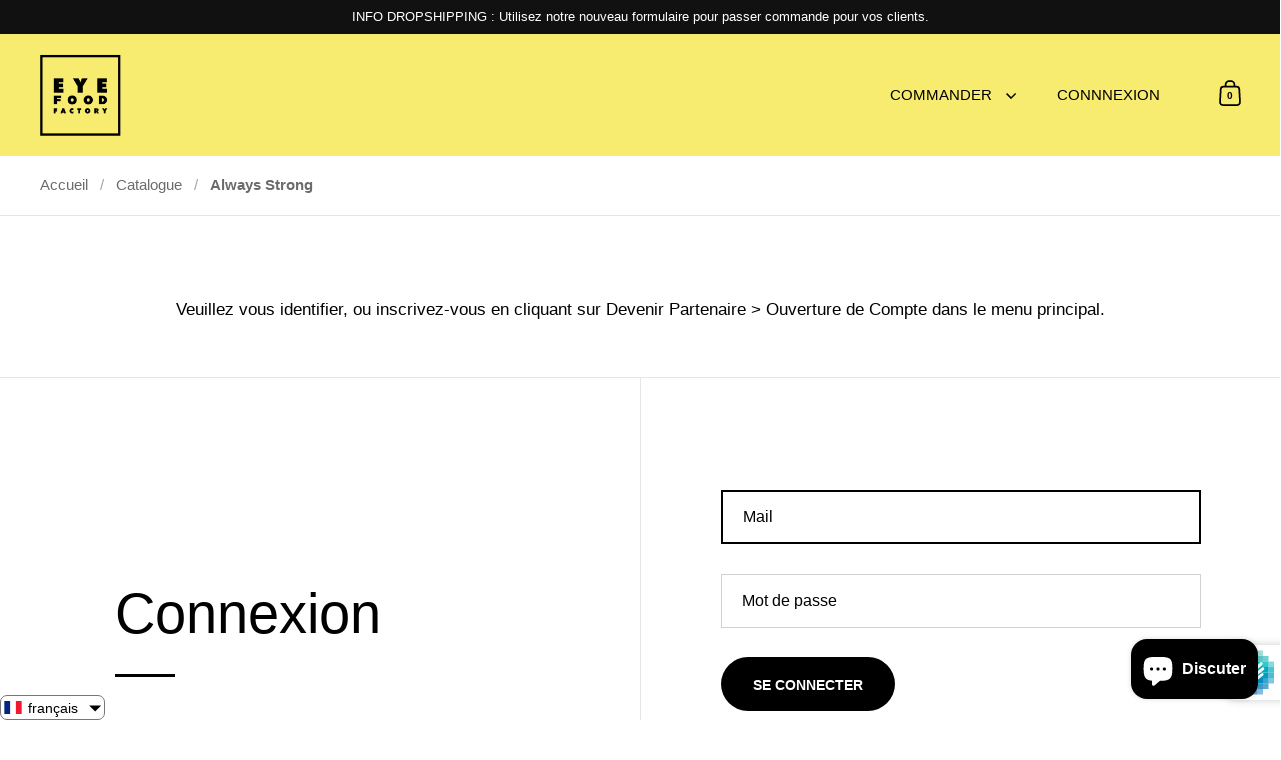

--- FILE ---
content_type: text/css
request_url: https://www.eyefoodfactory.pro/cdn/shop/t/7/assets/section-text-columns-with-icons.css?v=38973651169325788011693801650
body_size: -396
content:
.text-columns-with-icons{margin-bottom:0;text-align:center}.text-w-icon{display:flex;flex-wrap:wrap;padding-inline-start:5%;padding-inline-end:5%;align-items:center;margin:0!important}.text-w-icon[data-size="1"] .text-w-icon__container{width:100%}.text-w-icon[data-size="2"] .text-w-icon__container{width:50%}@media screen and (max-width: 480px){.text-w-icon[data-size="2"] .text-w-icon__container{width:100%;margin-bottom:80px}}.text-w-icon[data-size="3"] .text-w-icon__container{width:33.33%}@media screen and (max-width: 768px),screen and (max-width: 1024px) and (orientation: portrait){.text-w-icon[data-size="3"] .text-w-icon__container{width:100%;margin-bottom:80px}}.text-w-icon .text-w-icon__container:last-child{margin-bottom:0!important}.text-w-icon svg g{stroke-width:2px}.text-w-icon__container{padding:0 5%}.text-w-icon__icon{margin-bottom:1.8em}.text-w-icon__icon svg{width:64px;height:64px}.text-w-icon__icon svg *{fill:none!important;stroke:var(--main-text)}.text-w-icon__rte p:last-child{margin-bottom:0}.text-w-icon__rte+.button{margin-top:32px}@media screen and (max-width: 768px),screen and (max-width: 1024px) and (orientation: portrait){.text-w-icon__container{padding:0 25px}.text-w-icon:first-child{padding-inline-start:0}.text-w-icon:last-child{padding-inline-end:0}}
/*# sourceMappingURL=/cdn/shop/t/7/assets/section-text-columns-with-icons.css.map?v=38973651169325788011693801650 */


--- FILE ---
content_type: text/javascript
request_url: https://www.eyefoodfactory.pro/cdn/shop/t/7/assets/component-product-item-variants.js?v=182276296792213363981693801650
body_size: -149
content:
if(typeof ProductItemVariants!="function"){class ProductItemVariants2 extends HTMLElement{constructor(){super(),this.productItem=this.closest("[data-js-product-item]"),this.productVariantImages=this.querySelector("[data-js-product-variant-images]"),this.zIndex=9,setTimeout(()=>{this.productItem.classList.add("product-item--has-variants"),this.querySelectorAll("[data-js-product-variant]").forEach(elm=>{elm.addEventListener("click",e=>{e.preventDefault(),e.stopPropagation();const variantImg=this.productVariantImages.querySelector(`template[data-media-id="${e.currentTarget.dataset.variantImage}"]`);variantImg&&(variantImg.dataset.init?this.showVariantImage(e.currentTarget.dataset.variantImage):(this.initVariantImage(variantImg),this.showVariantImage(e.currentTarget.dataset.variantImage)))})})},500),setTimeout(()=>{new IntersectionObserver((entries,observer)=>{if(entries[0].isIntersecting)this.productVariantImages.querySelectorAll("template").forEach(elm=>{elm.dataset.init||this.initVariantImage(elm)}),observer.unobserve(this);else return}).observe(this)},5e3)}initVariantImage(template){template.dataset.init=!0;const image=template.content.querySelector("div").cloneNode(!0);image.dataset.mediaId=template.dataset.mediaId,this.productItem.prepend(image)}showVariantImage(id){this.productItem.querySelector(`[data-media-id="${id}"]`).style.zIndex=++this.zIndex,setTimeout(()=>{this.productItem.querySelector(`[data-media-id="${id}"] img`).srcset=this.productItem.querySelector(`[data-media-id="${id}"] img`).srcset},10),typeof document.body.animate=="function"?this.productItem.querySelector(`[data-media-id="${id}"]`).animate([{opacity:0},{opacity:1}],{duration:200,iterations:1,fill:"forwards"}):this.productItem.querySelector(`[data-media-id="${id}"]`).style.opacity=1}}typeof customElements.get("product-item-variants")>"u"&&customElements.define("product-item-variants",ProductItemVariants2)}
//# sourceMappingURL=/cdn/shop/t/7/assets/component-product-item-variants.js.map?v=182276296792213363981693801650


--- FILE ---
content_type: application/javascript; charset=utf-8
request_url: https://searchanise-ef84.kxcdn.com/preload_data.0G4D1P2T2U.js
body_size: 155
content:
window.Searchanise.preloadedSuggestions=['cadre américain','pop art','mr oreke','vincent richeux','caisse américaine','frida kaboom','dragon ball','encadrement pour','viva frida','buzzer beater','viva la','caisses ajoutent','don\'t with the force','love is all','birds logic','sun liloo','french touch','little angel','king of jokes ii','happy face','am banksy','niigata dream','fight club','bubble girl','chat alors','le prince','combat fight club','wpd test','star words','120 x 80 dibond','time is money','go with flow','fight batman','new hope'];

--- FILE ---
content_type: application/javascript; charset=utf-8
request_url: https://searchanise-ef84.kxcdn.com/templates.0G4D1P2T2U.js
body_size: 2069
content:
Searchanise=window.Searchanise||{};Searchanise.templates={Platform:'shopify',StoreName:'Eyefood Factory PRO',AutocompleteLayout:'singlecolumn_new',AutocompleteStyle:'ITEMS_SINGLECOLUMN_LIGHT_NEW',AutocompleteDescriptionStrings:0,AutocompleteCategoriesCount:0,AutocompletePagesCount:0,AutocompleteItemCount:15,AutocompleteProductAttributeName:'product_type',AutocompleteShowMoreLink:'Y',AutocompleteTemplate:'<div class="snize-ac-results-content"><ul class="snize-ac-results-list" id="snize-ac-items-container-1"></ul><ul class="snize-ac-results-list" id="snize-ac-items-container-2"></ul><ul class="snize-ac-results-list" id="snize-ac-items-container-3"></ul><ul class="snize-ac-results-singlecolumn-list" id="snize-ac-items-container-4"></ul><div class="snize-results-html" style="cursor:auto;" id="snize-ac-results-html-container"></div></div>',AutocompleteMobileTemplate:'<div class="snize-ac-results-content"><div class="snize-mobile-top-panel"><div class="snize-close-button"><button type="button" class="snize-close-button-arrow"></button></div><form action="#" style="margin: 0px"><div class="snize-search"><input id="snize-mobile-search-input" autocomplete="off" class="snize-input-style snize-mobile-input-style"></div><div class="snize-clear-button-container"><button type="button" class="snize-clear-button" style="visibility: hidden"></button></div></form></div><ul class="snize-ac-results-list" id="snize-ac-items-container-1"></ul><ul class="snize-ac-results-list" id="snize-ac-items-container-2"></ul><ul class="snize-ac-results-list" id="snize-ac-items-container-3"></ul><ul id="snize-ac-items-container-4"></ul><div class="snize-results-html" style="cursor:auto;" id="snize-ac-results-html-container"></div><div class="snize-close-area" id="snize-ac-close-area"></div></div>',AutocompleteItem:'<li class="snize-product ${product_classes}" data-original-product-id="${original_product_id}" id="snize-ac-product-${product_id}"><a href="${autocomplete_link}" class="snize-item" draggable="false"><div class="snize-thumbnail"><img src="${image_link}" alt="${autocomplete_image_alt}" class="snize-item-image ${additional_image_classes}"></div><div class="snize-product-info"><span class="snize-title">${title}</span><span class="snize-description">${description}</span>${autocomplete_product_code_html}${autocomplete_product_attribute_html}<div class="snize-ac-prices-container">${autocomplete_prices_html}</div>${reviews_html}<div class="snize-labels-wrapper">${autocomplete_in_stock_status_html}${autocomplete_product_discount_label}${autocomplete_product_tag_label}${autocomplete_product_custom_label}</div></div></a></li>',LabelAutocompleteSuggestions:'Suggestions',LabelAutocompleteCategories:'Catégories',LabelAutocompleteProducts:'Produits',LabelAutocompleteMoreProducts:'Voir tous les [count] résultats',LabelAutocompleteNothingFound:'Désolé, aucun résultat pour [search_string].',LabelAutocompleteSearchInputPlaceholder:'Animaux, Couleurs, Personnage',LabelAutocompleteMobileSearchInputPlaceholder:'Parcourez notre cataloague...',LabelStickySearchboxInputPlaceholder:'Que recherchez vous?',LabelAutocompleteInStock:'En stock',LabelAutocompletePreOrder:'Précommande',LabelAutocompleteOutOfStock:'En rupture',LabelAutocompleteFrom:'À partir de',LabelAutocompleteMore:'Plus',LabelAutocompleteNoSearchQuery:'Tapez quelque chose pour commencer la recherche...',LabelAutocompleteResultsFound:'Montrer les [count] résultats pour',LabelAutocompleteDidYouMean:'Souhaitiez-vous dire: [suggestions]?',LabelAutocompletePopularSuggestions:'Découvrez certaines de ces recherches populaires: [suggestions]',LabelAutocompleteSeeAllProducts:'Voir tous les produits',LabelAutocompleteNumReviews:'[count] avis',LabelAutocompleteZeroPriceText:'Nous contacter pour la tarification',LabelAutocompleteProductDiscountText:'- [discount]%',ResultsShow:'Y',ResultsStyle:'RESULTS_BIG_PICTURES_NEW',ResultsItemCount:20,ResultsShowActionButton:'quick_view',ResultsShowListPrice:'N',ResultsShowProductCode:'Y',ResultsProductAttributeName:'vendor',ResultsDescriptionStrings:0,ResultsZeroPriceAction:'hide_zero_price',LabelResultsProductDiscountText:'-[discount]%',LabelResultsSortBy:'Trier par',LabelResultsSortRelevance:'Pertinence',LabelResultsSortTitleAsc:'Oeuvres : A-Z',LabelResultsSortTitleDesc:'Oeuvres : Z-A',LabelResultsSortCreatedDesc:'Date d\'ajout : les + récents d\'abord',LabelResultsSortCreatedAsc:'Date d\'ajout : les - récents d\'abord',LabelResultsSortPriceAsc:'Prix : - à +',LabelResultsSortPriceDesc:'Prix : + à -',LabelResultsSortDiscountDesc:'Promo : + à -',LabelResultsSortRatingAsc:'Avis : - à +',LabelResultsSortRatingDesc:'Avis : + à -',LabelResultsNoReviews:'Aucun avis',ResultsProductDefaultSorting:'title:asc',ShowBestsellingSorting:'Y',ShowDiscountSorting:'Y',LabelResultsTabCategories:'Catégories',LabelResultsTabProducts:'Oeuvres',LabelResultsFound:'Montrer les [count] résultats pour "[search_string]"',LabelResultsFoundWithoutQuery:'Montrer les [count] résultats',LabelResultsNothingFound:'Aucun résultats pour [search_string]',LabelResultsNothingFoundWithoutQuery:'Aucun résultats',LabelResultsNothingFoundSeeAllCatalog:'Votre recherche pour "[search_string]" n\'a donné aucun résultats. Recherchez [link_catalog_start] d\'autres oeuvres dans notre catalogue [link_catalog_end]',LabelResultsNumReviews:'[count] avis',LabelResultsDidYouMean:'Souhaitiez-vous dire: [suggestions]?',LabelResultsFilters:'Filtres',LabelResultsFrom:'À partir de',LabelResultsInStock:'En stock',LabelResultsPreOrder:'Précommande',LabelResultsOutOfStock:'En rupture',LabelResultsZeroPriceText:'Nous contacter pour la tarification',LabelResultsAddToCart:'Ajouter à la commande',LabelResultsQuickView:'Aperçu rapide',LabelResultsViewFullDetails:'Voir tous les détails',LabelResultsQuantity:'Quantité',LabelResultsViewCart:'Voir votre commande',LabelResultsShowProducts:'Voir tous les [count] résultats',LabelResultsResetFilters:'Remettre à zéro les filtres',LabelResultsApplyFilters:'Appliquer',LabelResultsSelectedFilters:'[count] sélectionné(s)',LabelResultsBucketsShowMore:'Voir plus',LabelResultsInfiniteScrollingLoadMore:'Voir plus',LabelResultsPaginationPreviousPage:'← Précédent',LabelResultsPaginationNextPage:'Suivant →',LabelResultsPaginationCurrentPage:'[page] de [total_pages]',CategorySortingRule:"searchanise",ShopifyCurrency:'EUR',ShopifyLocales:{"fr":{"locale":"fr","name":"French","primary":true,"published":true},"en":{"locale":"en","name":"English","primary":false,"published":true}},PriceFormatSymbol:'€',PriceFormatBefore:'€',PriceFormatDecimalSeparator:',',PriceFormatThousandsSeparator:'.',ColorsCSS:'.snize-ac-results .snize-label { color: #000; }',CustomCSS:'.snize-results-page.snize-split-css-fix .shopify-section .site-box.lap--box--bigger .site-box-content {    width: 80% !important;    margin: auto;}',IsVoiceSearchEnabled:'Y'}